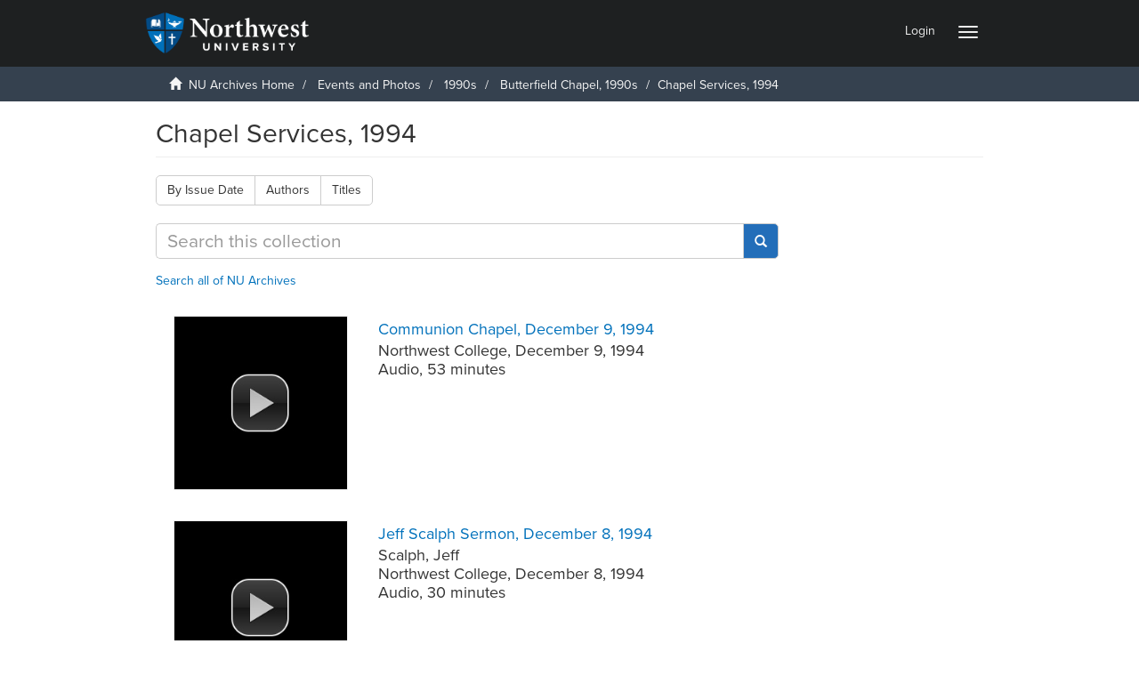

--- FILE ---
content_type: text/html;charset=utf-8
request_url: https://archives.northwestu.edu/handle/nu/62760
body_size: 50347
content:
<!DOCTYPE html>
            <!--[if lt IE 7]> <html class="no-js lt-ie9 lt-ie8 lt-ie7" lang="en"> <![endif]-->
            <!--[if IE 7]>    <html class="no-js lt-ie9 lt-ie8" lang="en"> <![endif]-->
            <!--[if IE 8]>    <html class="no-js lt-ie9" lang="en"> <![endif]-->
            <!--[if gt IE 8]><!--> <html class="no-js" lang="en"> <!--<![endif]-->
            <head><META http-equiv="Content-Type" content="text/html; charset=UTF-8">
<meta content="text/html; charset=UTF-8" http-equiv="Content-Type">
<meta content="IE=edge,chrome=1" http-equiv="X-UA-Compatible">
<meta content="width=device-width,initial-scale=1" name="viewport">
<meta content="JWk4dCNdRdCxXwUo6SjDO9s8QZ0uyFBhN51563F_LiA" name="google-site-verification">
<link rel="shortcut icon" href="/themes/Mirage2/images/favicon.ico">
<link rel="apple-touch-icon" href="/themes/Mirage2/images/apple-touch-icon.png">
<meta name="Generator" content="DSpace 5.4">
<meta property="og:url" content="">
<meta content="website" property="og:type">
<meta property="og:title" content="">
<meta property="og:description">
<meta property="og:image" content="">
<script src="//use.typekit.net/vrx0rwl.js"></script><script>try{Typekit.load();}catch(e){}</script>
<link href="https://cdnjs.cloudflare.com/ajax/libs/font-awesome/4.7.0/css/font-awesome.min.css" rel="stylesheet">
<link rel="stylesheet" href="/themes/Mirage2/scripts/viewerjs/viewer.css">
<script src="/themes/Mirage2/scripts/viewerjs/viewer.js"></script>
<link href="/themes/Mirage2/styles/main.css" rel="stylesheet">
<script src="/themes/Mirage2/vendor/jquery/jquery.min.js"> </script>
<link href="https://cdnjs.cloudflare.com/ajax/libs/lightgallery/1.6.11/css/lightgallery.css" rel="stylesheet" type="text/css">
<script src="https://cdnjs.cloudflare.com/ajax/libs/lightgallery/1.6.11/js/lightgallery.js" type="text/javascript"> </script><script src="https://cdnjs.cloudflare.com/ajax/libs/lg-zoom/1.1.0/lg-zoom.js" type="text/javascript"> </script><script src="https://cdnjs.cloudflare.com/ajax/libs/lg-fullscreen/1.0.1/lg-fullscreen.min.js" type="text/javascript"> </script><script src="https://cdnjs.cloudflare.com/ajax/libs/jquery-mousewheel/3.1.13/jquery.mousewheel.min.js"> </script><script src="https://cdnjs.cloudflare.com/ajax/libs/lg-hash/1.0.4/lg-hash.js" type="text/javascript"> </script><script src="https://cdnjs.cloudflare.com/ajax/libs/fotorama/4.6.4/fotorama.js"></script>
<link type="application/rss+xml" rel="alternate" href="/feed/rss_1.0/nu/62760">
<link type="application/rss+xml" rel="alternate" href="/feed/rss_2.0/nu/62760">
<link type="application/atom+xml" rel="alternate" href="/feed/atom_1.0/nu/62760">
<link type="application/opensearchdescription+xml" rel="search" href="https://archives.northwestu.edu:443/open-search/description.xml" title="DSpace">
<script>
			
                //Clear default text of emty text areas on focus
                function tFocus(element)
                {
                if (element.value == ' '){element.value='';}
                }
                //Clear default text of emty text areas on submit
                function tSubmit(form)
                {
                var defaultedElements = document.getElementsByTagName("textarea");
                for (var i=0; i != defaultedElements.length; i++){
                if (defaultedElements[i].value == ' '){
                defaultedElements[i].value='';}}
                }
                //Disable pressing 'enter' key to submit a form (otherwise pressing 'enter' causes a submission to start over)
                function disableEnterKey(e)
                {
                var key;

                if(window.event)
                key = window.event.keyCode;     //Internet Explorer
                else
                key = e.which;     //Firefox and Netscape

                if(key == 13)  //if "Enter" pressed, then disable!
                return false;
                else
                return true;
                }
            </script><!--[if lt IE 9]>
                <script src="/themes/Mirage2/vendor/html5shiv/dist/html5shiv.js"> </script>
                <script src="/themes/Mirage2/vendor/respond/dest/respond.min.js"> </script>
                <![endif]--><script src="/themes/Mirage2/vendor/modernizr/modernizr.js"> </script><script src="https://www.googletagmanager.com/gtag/js?id=G-0DLMS7C4J5" async="true"></script><script>
		  window.dataLayer = window.dataLayer || [];
		  function gtag(){dataLayer.push(arguments);}
		  gtag('js', new Date());

		  gtag('config', 'G-0DLMS7C4J5');
		</script>
<title>Chapel Services, 1994</title>
</head><body>
<script>
								  window.fbAsyncInit = function() {
									FB.init({
									  appId            : '2600024536899891',
									  autoLogAppEvents : true,
									  xfbml            : true,
									  version          : 'v4.0'
									});
								  };
								</script><script src="https://connect.facebook.net/en_US/sdk.js" defer="true" async="true"></script>
<header>
<div role="navigation" class="navbar navbar-default navbar-static-top">
<div class="container">
<div class="navbar-header">
<button data-toggle="offcanvas" class="navbar-toggle" type="button"><span class="sr-only">Toggle navigation</span><span class="icon-bar"></span><span class="icon-bar"></span><span class="icon-bar"></span></button><a class="navbar-brand" href="/"><img src="/themes/Mirage2//images/NU_Logo_Color_Reversed.png"></a>
<div class="navbar-header pull-right visible-xs hidden-sm hidden-md hidden-lg">
<ul class="nav nav-pills pull-left ">
<li>
<form method="get" action="/login" style="display: inline">
<button class="navbar-toggle navbar-link"><b aria-hidden="true" class="visible-xs glyphicon glyphicon-user"></b></button>
</form>
</li>
</ul>
</div>
</div>
<div class="navbar-header pull-right hidden-xs">
<ul class="nav navbar-nav pull-left"></ul>
<ul class="nav navbar-nav pull-left">
<li>
<a href="/login"><span class="hidden-xs">Login</span></a>
</li>
</ul>
<button type="button" class="navbar-toggle visible-sm" data-toggle="offcanvas"><span class="sr-only">Toggle navigation</span><span class="icon-bar"></span><span class="icon-bar"></span><span class="icon-bar"></span></button>
</div>
</div>
</div>
</header>
<div class="trail-wrapper hidden-print">
<div class="container">
<div class="row">
<div class="col-xs-12">
<div class="breadcrumb dropdown visible-xs">
<a data-toggle="dropdown" class="dropdown-toggle" role="button" href="#" id="trail-dropdown-toggle">Chapel Services, 1994&nbsp;<b class="caret"></b></a>
<ul aria-labelledby="trail-dropdown-toggle" role="menu" class="dropdown-menu">
<li role="presentation">
<a role="menuitem" href="/"><i aria-hidden="true" class="glyphicon glyphicon-home"></i>&nbsp;
                        NU Archives Home</a>
</li>
<li role="presentation">
<a role="menuitem" href="/handle/nu/398">Events and Photos</a>
</li>
<li role="presentation">
<a role="menuitem" href="/handle/nu/22647">1990s</a>
</li>
<li role="presentation">
<a role="menuitem" href="/handle/nu/62746">Butterfield Chapel, 1990s</a>
</li>
<li role="presentation" class="disabled">
<a href="#" role="menuitem">Chapel Services, 1994</a>
</li>
</ul>
</div>
<ul class="breadcrumb hidden-xs">
<li>
<i aria-hidden="true" class="glyphicon glyphicon-home"></i>&nbsp;
            <a href="/">NU Archives Home</a>
</li>
<li>
<a href="/handle/nu/398">Events and Photos</a>
</li>
<li>
<a href="/handle/nu/22647">1990s</a>
</li>
<li>
<a href="/handle/nu/62746">Butterfield Chapel, 1990s</a>
</li>
<li class="active">Chapel Services, 1994</li>
</ul>
</div>
</div>
</div>
</div>
<div class="hidden" id="no-js-warning-wrapper">
<div id="no-js-warning">
<div class="notice failure">JavaScript is disabled for your browser. Some features of this site may not work without it.</div>
</div>
</div>
<div class="container" id="main-container">
<div class="row row-offcanvas row-offcanvas-right">
<div class="horizontal-slider clearfix">
<div class="col-xs-12 col-sm-12 col-md-9 main-content">
<div>
<h2 class="ds-div-head page-header first-page-header">Chapel Services, 1994</h2>
<div id="aspect_artifactbrowser_CollectionViewer_div_collection-home" class="ds-static-div primary repository collection">
<div id="aspect_artifactbrowser_CollectionViewer_div_collection-search-browse" class="ds-static-div secondary search-browse">
<div id="aspect_browseArtifacts_CollectionBrowse_div_collection-browse" class="ds-static-div secondary browse">
<h3 class="ds-div-head">Browse by</h3>
<div id="aspect_browseArtifacts_CollectionBrowse_list_collection-browse" class="ds-static-div collection-browse">
<p class="ds-paragraph  btn-group">
<a href="/handle/nu/62760/browse?type=dateissued" class=" btn btn-default ">By Issue Date</a><a href="/handle/nu/62760/browse?type=author" class=" btn btn-default ">Authors</a><a href="/handle/nu/62760/browse?type=title" class=" btn btn-default ">Titles</a>
</p>
</div>
</div>
<div id="aspect_discovery_CollectionSearch_div_collection-search" class="ds-form-item row secondary search">
<div id="CollectionSearchwithScope">
<form onsubmit="javascript:tSubmit(this);" method="get" class="ds-interactive-div discover-search-box" id="aspect_discovery_CollectionSearch_div_general-query" action="/discover">
<fieldset class="ds-form-list" id="aspect_discovery_CollectionSearch_list_secondary-search">
<div class="col-sm-3 hidden">
<p>
<select name="scope" class="ds--field form-control secondary search secondary search" id="aspect_discovery_CollectionSearch_div_collection-search"><option selected value="nu/62760">
									This collection</option></select>
</p>
</div>
<div class="input-group discoverySearchBoxCollection">
<input placeholder="Search this collection" type="text" class="ds-text-field form-control" id="aspect_discovery_CollectionSearch_field_query" name="query"><span class="input-group-btn"><button title="Go" class="ds-button-field btn btn-primary"><span aria-hidden="true" class="glyphicon glyphicon-search"></span></button></span>
</div>
</fieldset>
</form>
</div>
</div>
<div>
<a href="https://archives.northwestu.edu/discover">Search all of NU Archives</a>
</div>
</div>
<div id="aspect_artifactbrowser_CollectionViewer_div_collection-view" class="ds-static-div secondary">
<!-- External Metadata URL: cocoon://metadata/handle/nu/62760/mets.xml-->
<div class="detail-view">&nbsp;
            
            
            </div>
</div>
<h3 class="ds-div-head">Recent Submissions</h3>
<div id="aspect_discovery_CollectionRecentSubmissions_div_collection-recent-submission" class="ds-static-div secondary recent-submission">
<ul class="ds-artifact-list list-unstyled">
<!-- External Metadata URL: cocoon://metadata/handle/nu/46574/mets.xml?sections=dmdSec,fileSec&fileGrpTypes=THUMBNAIL,ORIGINAL-->
<li class="ds-artifact-item odd">
<div class="item-wrapper row">
<div class="col-sm-3 hidden-xs">
<div class="thumbnail artifact-preview">
<a href="/handle/nu/46574" class="image-link"><img alt="Thumbnail" class="img-responsive" src="/themes/Mirage2//images/blackplay.jpg"></a>
</div>
</div>
<div class="col-sm-9">
<div class="artifact-description">
<h4 class="artifact-title">
<a href="/handle/nu/46574">Communion Chapel, December 9, 1994</a><span class="Z3988" title1="ctx_ver=Z39.88-2004&amp;rft_val_fmt=info%3Aofi%2Ffmt%3Akev%3Amtx%3Adc&amp;rft_id=archives.northwestu.edu%2Fhandle%2Fnu%2F46574&amp;rft_id=69&amp;rfr_id=info%3Asid%2Fdspace.org%3Arepository&amp;">
                    ﻿ 
                </span>
</h4>
<div class="artifact-info"> 
<span class="publisher-date h4"><small><span class="publisher">Northwest College</span>, <span class="date">December&nbsp;9,&nbsp;1994</span></small></span>
<br>
<span class="publisher-date h4"><small><span class="publisher">Audio, 53 minutes</span></small></span>
</div>
</div>
</div>
</div>
</li>
<!-- External Metadata URL: cocoon://metadata/handle/nu/46572/mets.xml?sections=dmdSec,fileSec&fileGrpTypes=THUMBNAIL,ORIGINAL-->
<li class="ds-artifact-item even">
<div class="item-wrapper row">
<div class="col-sm-3 hidden-xs">
<div class="thumbnail artifact-preview">
<a href="/handle/nu/46572" class="image-link"><img alt="Thumbnail" class="img-responsive" src="/themes/Mirage2//images/blackplay.jpg"></a>
</div>
</div>
<div class="col-sm-9">
<div class="artifact-description">
<h4 class="artifact-title">
<a href="/handle/nu/46572">Jeff Scalph Sermon, December 8, 1994</a><span class="Z3988" title1="ctx_ver=Z39.88-2004&amp;rft_val_fmt=info%3Aofi%2Ffmt%3Akev%3Amtx%3Adc&amp;rft_id=archives.northwestu.edu%2Fhandle%2Fnu%2F46572&amp;rft_id=69&amp;rfr_id=info%3Asid%2Fdspace.org%3Arepository&amp;">
                    ﻿ 
                </span>
</h4>
<div class="artifact-info">
<span class="author h4"><small><span class="ds-dc_contributor_author-authority">Scalph, Jeff</span></small></span> 
<br>
<span class="publisher-date h4"><small><span class="publisher">Northwest College</span>, <span class="date">December&nbsp;8,&nbsp;1994</span></small></span>
<br>
<span class="publisher-date h4"><small><span class="publisher">Audio, 30 minutes</span></small></span>
</div>
</div>
</div>
</div>
</li>
<!-- External Metadata URL: cocoon://metadata/handle/nu/46573/mets.xml?sections=dmdSec,fileSec&fileGrpTypes=THUMBNAIL,ORIGINAL-->
<li class="ds-artifact-item odd">
<div class="item-wrapper row">
<div class="col-sm-3 hidden-xs">
<div class="thumbnail artifact-preview">
<a href="/handle/nu/46573" class="image-link"><img alt="Thumbnail" class="img-responsive" src="/themes/Mirage2//images/blackplay.jpg"></a>
</div>
</div>
<div class="col-sm-9">
<div class="artifact-description">
<h4 class="artifact-title">
<a href="/handle/nu/46573">Arthur Self Sermon, December 7, 1994</a><span class="Z3988" title1="ctx_ver=Z39.88-2004&amp;rft_val_fmt=info%3Aofi%2Ffmt%3Akev%3Amtx%3Adc&amp;rft_id=archives.northwestu.edu%2Fhandle%2Fnu%2F46573&amp;rft_id=69&amp;rfr_id=info%3Asid%2Fdspace.org%3Arepository&amp;">
                    ﻿ 
                </span>
</h4>
<div class="artifact-info">
<span class="author h4"><small><span class="ds-dc_contributor_author-authority">Self, Arthur</span></small></span> 
<br>
<span class="publisher-date h4"><small><span class="publisher">Northwest College</span>, <span class="date">December&nbsp;7,&nbsp;1994</span></small></span>
<br>
<span class="publisher-date h4"><small><span class="publisher">Audio, 53 minutes</span></small></span>
</div>
</div>
</div>
</div>
</li>
<!-- External Metadata URL: cocoon://metadata/handle/nu/46571/mets.xml?sections=dmdSec,fileSec&fileGrpTypes=THUMBNAIL,ORIGINAL-->
<li class="ds-artifact-item even">
<div class="item-wrapper row">
<div class="col-sm-3 hidden-xs">
<div class="thumbnail artifact-preview">
<a href="/handle/nu/46571" class="image-link"><img alt="Thumbnail" class="img-responsive" src="/themes/Mirage2//images/blackplay.jpg"></a>
</div>
</div>
<div class="col-sm-9">
<div class="artifact-description">
<h4 class="artifact-title">
<a href="/handle/nu/46571">Praise and Worship Chapel, December 6, 1994</a><span class="Z3988" title1="ctx_ver=Z39.88-2004&amp;rft_val_fmt=info%3Aofi%2Ffmt%3Akev%3Amtx%3Adc&amp;rft_id=archives.northwestu.edu%2Fhandle%2Fnu%2F46571&amp;rft_id=69&amp;rfr_id=info%3Asid%2Fdspace.org%3Arepository&amp;">
                    ﻿ 
                </span>
</h4>
<div class="artifact-info">
<span class="author h4"><small><span class="ds-dc_contributor_author-authority">Johnson, Brent</span>; <span class="ds-dc_contributor_author-authority">Johnson, Celeste</span></small></span> 
<br>
<span class="publisher-date h4"><small><span class="publisher">Northwest College</span>, <span class="date">December&nbsp;6,&nbsp;1994</span></small></span>
<br>
<span class="publisher-date h4"><small><span class="publisher">Audio, 39 minutes</span></small></span>
</div>
</div>
</div>
</div>
</li>
<!-- External Metadata URL: cocoon://metadata/handle/nu/46570/mets.xml?sections=dmdSec,fileSec&fileGrpTypes=THUMBNAIL,ORIGINAL-->
<li class="ds-artifact-item odd">
<div class="item-wrapper row">
<div class="col-sm-3 hidden-xs">
<div class="thumbnail artifact-preview">
<a href="/handle/nu/46570" class="image-link"><img alt="Thumbnail" class="img-responsive" src="/themes/Mirage2//images/blackplay.jpg"></a>
</div>
</div>
<div class="col-sm-9">
<div class="artifact-description">
<h4 class="artifact-title">
<a href="/handle/nu/46570">Student Ministries Chapel, December 5, 1994</a><span class="Z3988" title1="ctx_ver=Z39.88-2004&amp;rft_val_fmt=info%3Aofi%2Ffmt%3Akev%3Amtx%3Adc&amp;rft_id=archives.northwestu.edu%2Fhandle%2Fnu%2F46570&amp;rft_id=69&amp;rfr_id=info%3Asid%2Fdspace.org%3Arepository&amp;">
                    ﻿ 
                </span>
</h4>
<div class="artifact-info"> 
<span class="publisher-date h4"><small><span class="publisher">Northwest College</span>, <span class="date">December&nbsp;5,&nbsp;1994</span></small></span>
<br>
<span class="publisher-date h4"><small><span class="publisher">Audio, 38 minutes</span></small></span>
</div>
</div>
</div>
</div>
</li>
<!-- External Metadata URL: cocoon://metadata/handle/nu/46584/mets.xml?sections=dmdSec,fileSec&fileGrpTypes=THUMBNAIL,ORIGINAL-->
<li class="ds-artifact-item even">
<div class="item-wrapper row">
<div class="col-sm-3 hidden-xs">
<div class="thumbnail artifact-preview">
<a href="/handle/nu/46584" class="image-link"><img alt="Thumbnail" class="img-responsive" src="/themes/Mirage2//images/blackplay.jpg"></a>
</div>
</div>
<div class="col-sm-9">
<div class="artifact-description">
<h4 class="artifact-title">
<a href="/handle/nu/46584">Bruce Crype Sermon, December 2, 1994</a><span class="Z3988" title1="ctx_ver=Z39.88-2004&amp;rft_val_fmt=info%3Aofi%2Ffmt%3Akev%3Amtx%3Adc&amp;rft_id=archives.northwestu.edu%2Fhandle%2Fnu%2F46584&amp;rft_id=69&amp;rfr_id=info%3Asid%2Fdspace.org%3Arepository&amp;">
                    ﻿ 
                </span>
</h4>
<div class="artifact-info">
<span class="author h4"><small><span class="ds-dc_contributor_author-authority">Crype, Bruce</span></small></span> 
<br>
<span class="publisher-date h4"><small><span class="publisher">Northwest College</span>, <span class="date">December&nbsp;2,&nbsp;1994</span></small></span>
<br>
<span class="publisher-date h4"><small><span class="publisher">Audio, 51 minutes</span></small></span>
</div>
</div>
</div>
</div>
</li>
<!-- External Metadata URL: cocoon://metadata/handle/nu/46569/mets.xml?sections=dmdSec,fileSec&fileGrpTypes=THUMBNAIL,ORIGINAL-->
<li class="ds-artifact-item odd">
<div class="item-wrapper row">
<div class="col-sm-3 hidden-xs">
<div class="thumbnail artifact-preview">
<a href="/handle/nu/46569" class="image-link"><img alt="Thumbnail" class="img-responsive" src="/themes/Mirage2//images/blackplay.jpg"></a>
</div>
</div>
<div class="col-sm-9">
<div class="artifact-description">
<h4 class="artifact-title">
<a href="/handle/nu/46569">Board of Directors, November 30, 1994</a><span class="Z3988" title1="ctx_ver=Z39.88-2004&amp;rft_val_fmt=info%3Aofi%2Ffmt%3Akev%3Amtx%3Adc&amp;rft_id=archives.northwestu.edu%2Fhandle%2Fnu%2F46569&amp;rft_id=69&amp;rfr_id=info%3Asid%2Fdspace.org%3Arepository&amp;">
                    ﻿ 
                </span>
</h4>
<div class="artifact-info"> 
<span class="publisher-date h4"><small><span class="publisher">Northwest College</span>, <span class="date">November&nbsp;30,&nbsp;1994</span></small></span>
<br>
<span class="publisher-date h4"><small><span class="publisher">Audio, 50 minutes</span></small></span>
</div>
</div>
</div>
</div>
</li>
<!-- External Metadata URL: cocoon://metadata/handle/nu/46568/mets.xml?sections=dmdSec,fileSec&fileGrpTypes=THUMBNAIL,ORIGINAL-->
<li class="ds-artifact-item even">
<div class="item-wrapper row">
<div class="col-sm-3 hidden-xs">
<div class="thumbnail artifact-preview">
<a href="/handle/nu/46568" class="image-link"><img alt="Thumbnail" class="img-responsive" src="/themes/Mirage2//images/blackplay.jpg"></a>
</div>
</div>
<div class="col-sm-9">
<div class="artifact-description">
<h4 class="artifact-title">
<a href="/handle/nu/46568">Dennis Davis Sermon, November 23, 1994</a><span class="Z3988" title1="ctx_ver=Z39.88-2004&amp;rft_val_fmt=info%3Aofi%2Ffmt%3Akev%3Amtx%3Adc&amp;rft_id=archives.northwestu.edu%2Fhandle%2Fnu%2F46568&amp;rft_id=69&amp;rfr_id=info%3Asid%2Fdspace.org%3Arepository&amp;">
                    ﻿ 
                </span>
</h4>
<div class="artifact-info">
<span class="author h4"><small><span class="ds-dc_contributor_author-authority">Davis, Dennis</span></small></span> 
<br>
<span class="publisher-date h4"><small><span class="publisher">Northwest College</span>, <span class="date">November&nbsp;23,&nbsp;1994</span></small></span>
<br>
<span class="publisher-date h4"><small><span class="publisher">Audio, 49 minutes</span></small></span>
</div>
</div>
</div>
</div>
</li>
<!-- External Metadata URL: cocoon://metadata/handle/nu/46567/mets.xml?sections=dmdSec,fileSec&fileGrpTypes=THUMBNAIL,ORIGINAL-->
<li class="ds-artifact-item odd">
<div class="item-wrapper row">
<div class="col-sm-3 hidden-xs">
<div class="thumbnail artifact-preview">
<a href="/handle/nu/46567" class="image-link"><img alt="Thumbnail" class="img-responsive" src="/themes/Mirage2//images/blackplay.jpg"></a>
</div>
</div>
<div class="col-sm-9">
<div class="artifact-description">
<h4 class="artifact-title">
<a href="/handle/nu/46567">ASB Chapel, November 22, 1994</a><span class="Z3988" title1="ctx_ver=Z39.88-2004&amp;rft_val_fmt=info%3Aofi%2Ffmt%3Akev%3Amtx%3Adc&amp;rft_id=archives.northwestu.edu%2Fhandle%2Fnu%2F46567&amp;rft_id=69&amp;rfr_id=info%3Asid%2Fdspace.org%3Arepository&amp;">
                    ﻿ 
                </span>
</h4>
<div class="artifact-info"> 
<span class="publisher-date h4"><small><span class="publisher">Northwest College</span>, <span class="date">November&nbsp;22,&nbsp;1994</span></small></span>
<br>
<span class="publisher-date h4"><small><span class="publisher">Audio, 35 minutes</span></small></span>
</div>
</div>
</div>
</div>
</li>
<!-- External Metadata URL: cocoon://metadata/handle/nu/46563/mets.xml?sections=dmdSec,fileSec&fileGrpTypes=THUMBNAIL,ORIGINAL-->
<li class="ds-artifact-item even">
<div class="item-wrapper row">
<div class="col-sm-3 hidden-xs">
<div class="thumbnail artifact-preview">
<a href="/handle/nu/46563" class="image-link"><img alt="Thumbnail" class="img-responsive" src="/themes/Mirage2//images/blackplay.jpg"></a>
</div>
</div>
<div class="col-sm-9">
<div class="artifact-description">
<h4 class="artifact-title">
<a href="/handle/nu/46563">Awards Chapel, November 21, 1994</a><span class="Z3988" title1="ctx_ver=Z39.88-2004&amp;rft_val_fmt=info%3Aofi%2Ffmt%3Akev%3Amtx%3Adc&amp;rft_id=archives.northwestu.edu%2Fhandle%2Fnu%2F46563&amp;rft_id=69&amp;rfr_id=info%3Asid%2Fdspace.org%3Arepository&amp;">
                    ﻿ 
                </span>
</h4>
<div class="artifact-info"> 
<span class="publisher-date h4"><small><span class="publisher">Northwest College</span>, <span class="date">November&nbsp;21,&nbsp;1994</span></small></span>
<br>
<span class="publisher-date h4"><small><span class="publisher">Audio, 59 minutes</span></small></span>
</div>
</div>
</div>
</div>
</li>
<!-- External Metadata URL: cocoon://metadata/handle/nu/46562/mets.xml?sections=dmdSec,fileSec&fileGrpTypes=THUMBNAIL,ORIGINAL-->
<li class="ds-artifact-item odd">
<div class="item-wrapper row">
<div class="col-sm-3 hidden-xs">
<div class="thumbnail artifact-preview">
<a href="/handle/nu/46562" class="image-link"><img alt="Thumbnail" class="img-responsive" src="/themes/Mirage2//images/blackplay.jpg"></a>
</div>
</div>
<div class="col-sm-9">
<div class="artifact-description">
<h4 class="artifact-title">
<a href="/handle/nu/46562">Larry Malcolm Sermon, November 18, 1994</a><span class="Z3988" title1="ctx_ver=Z39.88-2004&amp;rft_val_fmt=info%3Aofi%2Ffmt%3Akev%3Amtx%3Adc&amp;rft_id=archives.northwestu.edu%2Fhandle%2Fnu%2F46562&amp;rft_id=69&amp;rfr_id=info%3Asid%2Fdspace.org%3Arepository&amp;">
                    ﻿ 
                </span>
</h4>
<div class="artifact-info">
<span class="author h4"><small><span class="ds-dc_contributor_author-authority">Malcolm, Larry</span></small></span> 
<br>
<span class="publisher-date h4"><small><span class="publisher">Northwest College</span>, <span class="date">November&nbsp;18,&nbsp;1994</span></small></span>
<br>
<span class="publisher-date h4"><small><span class="publisher">Audio, 31 minutes</span></small></span>
</div>
</div>
</div>
</div>
</li>
<!-- External Metadata URL: cocoon://metadata/handle/nu/46561/mets.xml?sections=dmdSec,fileSec&fileGrpTypes=THUMBNAIL,ORIGINAL-->
<li class="ds-artifact-item even">
<div class="item-wrapper row">
<div class="col-sm-3 hidden-xs">
<div class="thumbnail artifact-preview">
<a href="/handle/nu/46561" class="image-link"><img alt="Thumbnail" class="img-responsive" src="/themes/Mirage2//images/blackplay.jpg"></a>
</div>
</div>
<div class="col-sm-9">
<div class="artifact-description">
<h4 class="artifact-title">
<a href="/handle/nu/46561">John Mills Sermon, November 17, 1994</a><span class="Z3988" title1="ctx_ver=Z39.88-2004&amp;rft_val_fmt=info%3Aofi%2Ffmt%3Akev%3Amtx%3Adc&amp;rft_id=archives.northwestu.edu%2Fhandle%2Fnu%2F46561&amp;rft_id=69&amp;rfr_id=info%3Asid%2Fdspace.org%3Arepository&amp;">
                    ﻿ 
                </span>
</h4>
<div class="artifact-info">
<span class="author h4"><small><span class="ds-dc_contributor_author-authority">Mills, John</span></small></span> 
<br>
<span class="publisher-date h4"><small><span class="publisher">Northwest College</span>, <span class="date">November&nbsp;17,&nbsp;1994</span></small></span>
<br>
<span class="publisher-date h4"><small><span class="publisher">Audio, 30 minutes</span></small></span>
</div>
</div>
</div>
</div>
</li>
<!-- External Metadata URL: cocoon://metadata/handle/nu/46560/mets.xml?sections=dmdSec,fileSec&fileGrpTypes=THUMBNAIL,ORIGINAL-->
<li class="ds-artifact-item odd">
<div class="item-wrapper row">
<div class="col-sm-3 hidden-xs">
<div class="thumbnail artifact-preview">
<a href="/handle/nu/46560" class="image-link"><img alt="Thumbnail" class="img-responsive" src="/themes/Mirage2//images/blackplay.jpg"></a>
</div>
</div>
<div class="col-sm-9">
<div class="artifact-description">
<h4 class="artifact-title">
<a href="/handle/nu/46560">Les Welk Sermon, November 16, 1994</a><span class="Z3988" title1="ctx_ver=Z39.88-2004&amp;rft_val_fmt=info%3Aofi%2Ffmt%3Akev%3Amtx%3Adc&amp;rft_id=archives.northwestu.edu%2Fhandle%2Fnu%2F46560&amp;rft_id=69&amp;rfr_id=info%3Asid%2Fdspace.org%3Arepository&amp;">
                    ﻿ 
                </span>
</h4>
<div class="artifact-info">
<span class="author h4"><small><span class="ds-dc_contributor_author-authority">Welk, Les</span></small></span> 
<br>
<span class="publisher-date h4"><small><span class="publisher">Northwest College</span>, <span class="date">November&nbsp;16,&nbsp;1994</span></small></span>
<br>
<span class="publisher-date h4"><small><span class="publisher">Audio, 55 minutes</span></small></span>
</div>
</div>
</div>
</div>
</li>
<!-- External Metadata URL: cocoon://metadata/handle/nu/46559/mets.xml?sections=dmdSec,fileSec&fileGrpTypes=THUMBNAIL,ORIGINAL-->
<li class="ds-artifact-item even">
<div class="item-wrapper row">
<div class="col-sm-3 hidden-xs">
<div class="thumbnail artifact-preview">
<a href="/handle/nu/46559" class="image-link"><img alt="Thumbnail" class="img-responsive" src="/themes/Mirage2//images/blackplay.jpg"></a>
</div>
</div>
<div class="col-sm-9">
<div class="artifact-description">
<h4 class="artifact-title">
<a href="/handle/nu/46559">MAPS Representatives, November 15, 1994</a><span class="Z3988" title1="ctx_ver=Z39.88-2004&amp;rft_val_fmt=info%3Aofi%2Ffmt%3Akev%3Amtx%3Adc&amp;rft_id=archives.northwestu.edu%2Fhandle%2Fnu%2F46559&amp;rft_id=69&amp;rfr_id=info%3Asid%2Fdspace.org%3Arepository&amp;">
                    ﻿ 
                </span>
</h4>
<div class="artifact-info">
<span class="author h4"><small><span class="ds-dc_contributor_author-authority">Henley, Lamar</span></small></span> 
<br>
<span class="publisher-date h4"><small><span class="publisher">Northwest College</span>, <span class="date">November&nbsp;15,&nbsp;1994</span></small></span>
<br>
<span class="publisher-date h4"><small><span class="publisher">Audio, 42 minutes</span></small></span>
</div>
</div>
</div>
</div>
</li>
<!-- External Metadata URL: cocoon://metadata/handle/nu/46566/mets.xml?sections=dmdSec,fileSec&fileGrpTypes=THUMBNAIL,ORIGINAL-->
<li class="ds-artifact-item odd">
<div class="item-wrapper row">
<div class="col-sm-3 hidden-xs">
<div class="thumbnail artifact-preview">
<a href="/handle/nu/46566" class="image-link"><img alt="Thumbnail" class="img-responsive" src="/themes/Mirage2//images/blackplay.jpg"></a>
</div>
</div>
<div class="col-sm-9">
<div class="artifact-description">
<h4 class="artifact-title">
<a href="/handle/nu/46566">Everett Stenhouse Sermon, November 11, 1994</a><span class="Z3988" title1="ctx_ver=Z39.88-2004&amp;rft_val_fmt=info%3Aofi%2Ffmt%3Akev%3Amtx%3Adc&amp;rft_id=archives.northwestu.edu%2Fhandle%2Fnu%2F46566&amp;rft_id=69&amp;rfr_id=info%3Asid%2Fdspace.org%3Arepository&amp;">
                    ﻿ 
                </span>
</h4>
<div class="artifact-info">
<span class="author h4"><small><span class="ds-dc_contributor_author-authority">Stenhouse, Everett</span></small></span> 
<br>
<span class="publisher-date h4"><small><span class="publisher">Northwest College</span>, <span class="date">November&nbsp;11,&nbsp;1994</span></small></span>
<br>
<span class="publisher-date h4"><small><span class="publisher">Audio, 38 minutes</span></small></span>
</div>
</div>
</div>
</div>
</li>
<!-- External Metadata URL: cocoon://metadata/handle/nu/46565/mets.xml?sections=dmdSec,fileSec&fileGrpTypes=THUMBNAIL,ORIGINAL-->
<li class="ds-artifact-item even">
<div class="item-wrapper row">
<div class="col-sm-3 hidden-xs">
<div class="thumbnail artifact-preview">
<a href="/handle/nu/46565" class="image-link"><img alt="Thumbnail" class="img-responsive" src="/themes/Mirage2//images/blackplay.jpg"></a>
</div>
</div>
<div class="col-sm-9">
<div class="artifact-description">
<h4 class="artifact-title">
<a href="/handle/nu/46565">Everett Stenhouse Sermon, November 10, 1994</a><span class="Z3988" title1="ctx_ver=Z39.88-2004&amp;rft_val_fmt=info%3Aofi%2Ffmt%3Akev%3Amtx%3Adc&amp;rft_id=archives.northwestu.edu%2Fhandle%2Fnu%2F46565&amp;rft_id=69&amp;rfr_id=info%3Asid%2Fdspace.org%3Arepository&amp;">
                    ﻿ 
                </span>
</h4>
<div class="artifact-info">
<span class="author h4"><small><span class="ds-dc_contributor_author-authority">Stenhouse, Everett</span></small></span> 
<br>
<span class="publisher-date h4"><small><span class="publisher">Northwest College</span>, <span class="date">November&nbsp;10,&nbsp;1994</span></small></span>
<br>
<span class="publisher-date h4"><small><span class="publisher">Audio, 42 minutes</span></small></span>
</div>
</div>
</div>
</div>
</li>
<!-- External Metadata URL: cocoon://metadata/handle/nu/46564/mets.xml?sections=dmdSec,fileSec&fileGrpTypes=THUMBNAIL,ORIGINAL-->
<li class="ds-artifact-item odd">
<div class="item-wrapper row">
<div class="col-sm-3 hidden-xs">
<div class="thumbnail artifact-preview">
<a href="/handle/nu/46564" class="image-link"><img alt="Thumbnail" class="img-responsive" src="/themes/Mirage2//images/blackplay.jpg"></a>
</div>
</div>
<div class="col-sm-9">
<div class="artifact-description">
<h4 class="artifact-title">
<a href="/handle/nu/46564">Everett Stenhouse Sermon, November 9, 1994</a><span class="Z3988" title1="ctx_ver=Z39.88-2004&amp;rft_val_fmt=info%3Aofi%2Ffmt%3Akev%3Amtx%3Adc&amp;rft_id=archives.northwestu.edu%2Fhandle%2Fnu%2F46564&amp;rft_id=69&amp;rfr_id=info%3Asid%2Fdspace.org%3Arepository&amp;">
                    ﻿ 
                </span>
</h4>
<div class="artifact-info">
<span class="author h4"><small><span class="ds-dc_contributor_author-authority">Stenhouse, Everett</span></small></span> 
<br>
<span class="publisher-date h4"><small><span class="publisher">Northwest College</span>, <span class="date">November&nbsp;9,&nbsp;1994</span></small></span>
<br>
<span class="publisher-date h4"><small><span class="publisher">Audio, 46 minutes</span></small></span>
</div>
</div>
</div>
</div>
</li>
<!-- External Metadata URL: cocoon://metadata/handle/nu/46558/mets.xml?sections=dmdSec,fileSec&fileGrpTypes=THUMBNAIL,ORIGINAL-->
<li class="ds-artifact-item even">
<div class="item-wrapper row">
<div class="col-sm-3 hidden-xs">
<div class="thumbnail artifact-preview">
<a href="/handle/nu/46558" class="image-link"><img alt="Thumbnail" class="img-responsive" src="/themes/Mirage2//images/blackplay.jpg"></a>
</div>
</div>
<div class="col-sm-9">
<div class="artifact-description">
<h4 class="artifact-title">
<a href="/handle/nu/46558">Praise and Worship Chapel, November 8, 1994</a><span class="Z3988" title1="ctx_ver=Z39.88-2004&amp;rft_val_fmt=info%3Aofi%2Ffmt%3Akev%3Amtx%3Adc&amp;rft_id=archives.northwestu.edu%2Fhandle%2Fnu%2F46558&amp;rft_id=69&amp;rfr_id=info%3Asid%2Fdspace.org%3Arepository&amp;">
                    ﻿ 
                </span>
</h4>
<div class="artifact-info">
<span class="author h4"><small><span class="ds-dc_contributor_author-authority">Rowden, Duff</span></small></span> 
<br>
<span class="publisher-date h4"><small><span class="publisher">Northwest College</span>, <span class="date">November&nbsp;8,&nbsp;1994</span></small></span>
<br>
<span class="publisher-date h4"><small><span class="publisher">Audio, 70 minutes</span></small></span>
</div>
</div>
</div>
</div>
</li>
<!-- External Metadata URL: cocoon://metadata/handle/nu/46557/mets.xml?sections=dmdSec,fileSec&fileGrpTypes=THUMBNAIL,ORIGINAL-->
<li class="ds-artifact-item odd">
<div class="item-wrapper row">
<div class="col-sm-3 hidden-xs">
<div class="thumbnail artifact-preview">
<a href="/handle/nu/46557" class="image-link"><img alt="Thumbnail" class="img-responsive" src="/themes/Mirage2//images/blackplay.jpg"></a>
</div>
</div>
<div class="col-sm-9">
<div class="artifact-description">
<h4 class="artifact-title">
<a href="/handle/nu/46557">ASB Chapel, November 7, 1994</a><span class="Z3988" title1="ctx_ver=Z39.88-2004&amp;rft_val_fmt=info%3Aofi%2Ffmt%3Akev%3Amtx%3Adc&amp;rft_id=archives.northwestu.edu%2Fhandle%2Fnu%2F46557&amp;rft_id=69&amp;rfr_id=info%3Asid%2Fdspace.org%3Arepository&amp;">
                    ﻿ 
                </span>
</h4>
<div class="artifact-info">
<span class="author h4"><small><span class="ds-dc_contributor_author-authority">Miller, Mike</span></small></span> 
<br>
<span class="publisher-date h4"><small><span class="publisher">Northwest College</span>, <span class="date">November&nbsp;7,&nbsp;1994</span></small></span>
<br>
<span class="publisher-date h4"><small><span class="publisher">Audio, 52 minutes</span></small></span>
</div>
</div>
</div>
</div>
</li>
<!-- External Metadata URL: cocoon://metadata/handle/nu/46556/mets.xml?sections=dmdSec,fileSec&fileGrpTypes=THUMBNAIL,ORIGINAL-->
<li class="ds-artifact-item even">
<div class="item-wrapper row">
<div class="col-sm-3 hidden-xs">
<div class="thumbnail artifact-preview">
<a href="/handle/nu/46556" class="image-link"><img alt="Thumbnail" class="img-responsive" src="/themes/Mirage2//images/blackplay.jpg"></a>
</div>
</div>
<div class="col-sm-9">
<div class="artifact-description">
<h4 class="artifact-title">
<a href="/handle/nu/46556">Dan Hickman Sermon, November 4, 1994</a><span class="Z3988" title1="ctx_ver=Z39.88-2004&amp;rft_val_fmt=info%3Aofi%2Ffmt%3Akev%3Amtx%3Adc&amp;rft_id=archives.northwestu.edu%2Fhandle%2Fnu%2F46556&amp;rft_id=69&amp;rfr_id=info%3Asid%2Fdspace.org%3Arepository&amp;">
                    ﻿ 
                </span>
</h4>
<div class="artifact-info">
<span class="author h4"><small><span class="ds-dc_contributor_author-authority">Hickman, Dan</span></small></span> 
<br>
<span class="publisher-date h4"><small><span class="publisher">Northwest College</span>, <span class="date">November&nbsp;4,&nbsp;1994</span></small></span>
<br>
<span class="publisher-date h4"><small><span class="publisher">Audio, 40 minutes</span></small></span>
</div>
</div>
</div>
</div>
</li>
</ul>
<p id="aspect_discovery_CollectionRecentSubmissions_p_recent-submission-view-more" class="ds-paragraph recentSubmissionViewMore">
<a href="/handle/nu/62760/recent-submissions">View more</a>
</p>
</div>
</div>
</div>
</div>
<div role="navigation" id="sidebar" class="col-xs-6 col-sm-3 sidebar-offcanvas">
<div class="word-break hidden-print" id="ds-options">
<div class="ds-option-set" id="ds-search-option">
<form method="post" class="" id="ds-search-form" action="/discover">
<fieldset>
<div class="input-group">
<input placeholder="Search" type="text" class="ds-text-field form-control" name="query"><span class="input-group-btn"><button title="Go" class="ds-button-field btn btn-primary"><span aria-hidden="true" class="glyphicon glyphicon-search"></span></button></span>
</div>
<div class="radio">
<label><input checked value="" name="scope" type="radio" id="ds-search-form-scope-all">Search NU Archives</label>
</div>
<div class="radio">
<label><input name="scope" type="radio" id="ds-search-form-scope-container" value="nu/62760">This Collection</label>
</div>
</fieldset>
</form>
</div>
<h2 class="ds-option-set-head  h6">Browse</h2>
<div id="aspect_viewArtifacts_Navigation_list_browse" class="list-group">
<a class="list-group-item active"><span class="h5 list-group-item-heading  h5">All of NU Archives</span></a><a href="/community-list" class="list-group-item ds-option">Categories &amp; Collections</a><a href="/browse?type=dateissued" class="list-group-item ds-option">By Issue Date</a><a href="/browse?type=author" class="list-group-item ds-option">Authors</a><a href="/browse?type=title" class="list-group-item ds-option">Titles</a><a class="list-group-item active"><span class="h5 list-group-item-heading  h5">This Collection</span></a><a href="/handle/nu/62760/browse?type=dateissued" class="list-group-item ds-option">By Issue Date</a><a href="/handle/nu/62760/browse?type=author" class="list-group-item ds-option">Authors</a><a href="/handle/nu/62760/browse?type=title" class="list-group-item ds-option">Titles</a>
</div>
<h2 class="ds-option-set-head  h6">My Account</h2>
<div id="aspect_viewArtifacts_Navigation_list_account" class="list-group">
<a href="/login" class="list-group-item ds-option">Login</a>
</div>
<div id="aspect_viewArtifacts_Navigation_list_context" class="list-group"></div>
<div id="aspect_viewArtifacts_Navigation_list_administrative" class="list-group"></div>
<h2 class="ds-option-set-head  h6">Discover</h2>
<div id="aspect_discovery_Navigation_list_discovery" class="list-group">
<a class="list-group-item active"><span class="h5 list-group-item-heading  h5">Author</span></a><a href="/handle/nu/62760/discover?filtertype=author&filter_relational_operator=authority&filter=87a47c6d-ab09-46e7-87fb-351006072a12" class="list-group-item ds-option">Davis, Dennis (11)</a><a href="/handle/nu/62760/discover?filtertype=author&filter_relational_operator=authority&filter=91c5375b-55ec-4c28-baa6-797196437644" class="list-group-item ds-option">Hipp, Monty (8)</a><a href="/handle/nu/62760/discover?filtertype=author&filter_relational_operator=authority&filter=3cbde3cc-3b84-4e7d-871e-ea9f66afe75a" class="list-group-item ds-option">Grant, David (3)</a><a href="/handle/nu/62760/discover?filtertype=author&filter_relational_operator=authority&filter=9f2a60a9-0076-49fc-96ea-9e27b903727d" class="list-group-item ds-option">Stenhouse, Everett (3)</a><a href="/handle/nu/62760/discover?filtertype=author&filter_relational_operator=authority&filter=ec395fc0-4e52-43e3-87e6-225d62ec11eb" class="list-group-item ds-option">Butz, Roger (2)</a><a href="/handle/nu/62760/discover?filtertype=author&filter_relational_operator=authority&filter=ff644a51-363f-48e1-b488-19186264ffa6" class="list-group-item ds-option">Emerson, Steve (2)</a><a href="/handle/nu/62760/discover?filtertype=author&filter_relational_operator=authority&filter=dd3a9b46-aa74-4522-a1eb-6ca9e767c486" class="list-group-item ds-option">Johnson, Brent (2)</a><a href="/handle/nu/62760/discover?filtertype=author&filter_relational_operator=authority&filter=4be21d10-0a0d-4077-84d0-c6757714d461" class="list-group-item ds-option">Johnson, Celeste (2)</a><a href="/handle/nu/62760/discover?filtertype=author&filter_relational_operator=authority&filter=9979fd6b-7316-472a-bc5b-9d9ff4ef4ce5" class="list-group-item ds-option">Rowden, Duff (2)</a><a href="/handle/nu/62760/discover?filtertype=author&filter_relational_operator=authority&filter=86aa7f6b-6a9a-4e4c-95d0-0efb27e44be7" class="list-group-item ds-option">Thompson, Michael (2)</a><a href="/handle/nu/62760/search-filter?field=author" class="list-group-item ds-option">... View More</a><a class="list-group-item active"><span class="h5 list-group-item-heading  h5">Subject</span></a><a href="/handle/nu/62760/discover?filtertype=subject&filter_relational_operator=equals&filter=Chapel" class="list-group-item ds-option">Chapel (76)</a><a href="/handle/nu/62760/discover?filtertype=subject&filter_relational_operator=equals&filter=Spiritual+Emphasis+Week" class="list-group-item ds-option">Spiritual Emphasis Week (10)</a><a href="/handle/nu/62760/discover?filtertype=subject&filter_relational_operator=equals&filter=Missions" class="list-group-item ds-option">Missions (8)</a><a href="/handle/nu/62760/discover?filtertype=subject&filter_relational_operator=equals&filter=Senior+Speaker" class="list-group-item ds-option">Senior Speaker (7)</a><a href="/handle/nu/62760/discover?filtertype=subject&filter_relational_operator=equals&filter=ASB" class="list-group-item ds-option">ASB (6)</a><a href="/handle/nu/62760/discover?filtertype=subject&filter_relational_operator=equals&filter=Holy+Week" class="list-group-item ds-option">Holy Week (4)</a><a href="/handle/nu/62760/discover?filtertype=subject&filter_relational_operator=equals&filter=Church+Ministries+Series" class="list-group-item ds-option">Church Ministries Series (3)</a><a href="/handle/nu/62760/discover?filtertype=subject&filter_relational_operator=equals&filter=District+Youth+Directors+%28DYDs%29" class="list-group-item ds-option">District Youth Directors (DYDs) (3)</a><a href="/handle/nu/62760/discover?filtertype=subject&filter_relational_operator=equals&filter=Heritage+Week" class="list-group-item ds-option">Heritage Week (3)</a><a href="/handle/nu/62760/discover?filtertype=subject&filter_relational_operator=equals&filter=Missions+Emphasis+Week" class="list-group-item ds-option">Missions Emphasis Week (3)</a><a href="/handle/nu/62760/search-filter?field=subject" class="list-group-item ds-option">... View More</a><a class="list-group-item active"><span class="h5 list-group-item-heading  h5">Date Issued</span></a><a href="/handle/nu/62760/discover?filtertype=dateIssued&filter_relational_operator=equals&filter=1994" class="list-group-item ds-option">1994 (120)</a>
</div>
<div id="aspect_statisticsGoogleAnalytics_Navigation_list_statistics" class="list-group"></div>
</div>
</div>
</div>
</div>
</div>
<script>if(!window.DSpace){window.DSpace={};}window.DSpace.context_path='';window.DSpace.theme_path='/themes/Mirage2/';</script><script src="/themes/Mirage2/scripts/theme.js"> </script><script>
                  (function(i,s,o,g,r,a,m){i['GoogleAnalyticsObject']=r;i[r]=i[r]||function(){
                  (i[r].q=i[r].q||[]).push(arguments)},i[r].l=1*new Date();a=s.createElement(o),
                  m=s.getElementsByTagName(o)[0];a.async=1;a.src=g;m.parentNode.insertBefore(a,m)
                  })(window,document,'script','//www.google-analytics.com/analytics.js','ga');

                  ga('create', 'G-0DLMS7C4J5', 'archives.northwestu.edu');
                  ga('send', 'pageview');
           </script>
</body><div class="hidden-xs hidden-sm footer-container">
<div id="footer_nav">
<div>
<nav>
<h2>
<a href="/page/about">About the Archives</a>
</h2>
<h2>
<a href="/page/donate">Donate</a>
</h2>
<h2>
<a href="/feedback">Share your stories</a>
</h2>
<h2>
<a href="https://library.northwestu.edu/scripts/names.php">Find Yourself in the Archives</a>
</h2>
<h2>
<a href="/page/policy">Policy</a>
</h2>
<h2>
<a href="/page/copyright">Copyright</a>
</h2>
</nav>
<div>
<p style="margin: 0 25px 0 -25px; text-align: center; font-size:.75em">
<img height="64px" src="https://archives.northwestu.edu/themes/Mirage2//images/NU_Logo_Color_Reversed.png">Maintained by the Northwest University Library </p>
<p style="margin: 0 25px 0 -25px; text-align: center; font-size:.75em">&copy; 2017 Northwest University</p>
</div>
</div>
<div>
<nav>
<h2>
<a href="/handle/nu/12">Scholarship <span class="fa"></span></a>
</h2>
<ul>
<li>
<a href="/handle/nu/158">Dissertations and Theses</a>
</li>
<li>
<a href="/handle/nu/156">Faculty Publications</a>
</li>
<li>
<a href="/handle/nu/1907">Syllabi</a>
</li>
</ul>
<h2>
<a href="/handle/nu/10">NU History <span class="fa"></span></a>
</h2>
<ul>
<li>
<a href="/handle/nu/411">Biographies</a>
</li>
<li>
<a href="/handle/nu/410">Histories</a>
</li>
<li>
<a href="/handle/nu/412">Objects</a>
</li>
<li>
<a href="/handle/nu/25953">Press Clippings</a>
</li>
</ul>
<h2>
<a href="/handle/nu/398">Events and Photos <span class="fa"></span></a>
</h2>
</nav>
</div>
<div>
<nav>
<h2>
<a href="/handle/nu/48">NU Publications <span class="fa"></span></a>
</h2>
<ul>
<li>
<a href="/handle/nu/50">Academic Catalog</a>
</li>
<li>
<a href="/handle/nu/51">Graduate Academic Catalog</a>
</li>
<li>
<a href="/handle/nu/149">Karisma Yearbook</a>
</li>
<li>
<a href="/handle/nu/49">The Talon Newspaper</a>
</li>
<li>
<a href="/handle/nu/55">Northwest Passages</a>
</li>
<li>
<a href="/handle/nu/66">Pursuit</a>
</li>
<li>
<a href="/handle/nu/14938">The Northwesterner</a>
</li>
<li>
<a href="/handle/nu/1789">Northwest</a>
</li>
<li>
<a href="/handle/nu/1014">Student Handbook</a>
</li>
<li>
<a href="/handle/nu/118">Student Bulletin</a>
</li>
</ul>
</nav>
</div>
<div class="four-column">
<nav>
<h2>
<a href="/handle/nu/68">Independent Collections <span class="fa"></span></a>
</h2>
<ul>
<li>
<a href="/handle/nu/69">Henry Ness</a>
</li>
<li>
<a href="/handle/nu/25068">Butterfield Family</a>
</li>
<li>
<a href="/handle/nu/1943">Eugene Bronson</a>
</li>
</ul>
<h2>
<a href="/handle/nu/52">Institutional Records <span class="fa"></span></a>
</h2>
<ul>
<li>
<a href="/handle/nu/25072">Employee Publications</a>
</li>
<li>
<a href="/handle/nu/97">Library</a>
</li>
</ul>
</nav>
</div>
</div>
</div><div class="visible-xs visible-sm footer-container">
<div id="footer_nav">
<div>
<nav>
<h2>
<a href="/page/about">About the Archives</a>
</h2>
<h2>
<a href="/page/donate">Donate</a>
</h2>
<h2>
<a href="/feedback">Share your stories</a>
</h2>
<h2>
<a href="https://library.northwestu.edu/scripts/names.php">Find Yourself in the Archives</a>
</h2>
<h2>
<a href="/page/policy">Policy</a>
</h2>
<h2>
<a href="/page/copyright">Copyright</a>
</h2>
</nav>
<div>
<p style="margin: 0 25px 0 -25px; text-align: center; font-size:.75em">
<img height="64px" src="https://archives.northwestu.edu/themes/Mirage2//images/NU_Logo_Color_Reversed.png">Maintained by the Northwest University Library </p>
<p style="margin: 0 25px 0 -25px; text-align: center; font-size:.75em">&copy; 2017 Northwest University</p>
</div>
</div>
<div>
<nav>
<h2>
<a href="/handle/nu/12">Scholarship <span class="fa"></span></a>
</h2>
<ul>
<li>
<a href="/handle/nu/158">Dissertations and Theses</a>
</li>
<li>
<a href="/handle/nu/156">Faculty Publications</a>
</li>
<li>
<a href="/handle/nu/1907">Syllabi</a>
</li>
</ul>
<h2>
<a href="/handle/nu/10">NU History <span class="fa"></span></a>
</h2>
<ul>
<li>
<a href="/handle/nu/411">Biographies</a>
</li>
<li>
<a href="/handle/nu/410">Histories</a>
</li>
<li>
<a href="/handle/nu/412">Objects</a>
</li>
<li>
<a href="/handle/nu/25953">Press Clippings</a>
</li>
</ul>
<h2>
<a href="/handle/nu/398">Events and Photos <span class="fa"></span></a>
</h2>
</nav>
</div>
<div>
<nav>
<h2>
<a href="/handle/nu/48">NU Publications <span class="fa"></span></a>
</h2>
<ul>
<li>
<a href="/handle/nu/50">Academic Catalog</a>
</li>
<li>
<a href="/handle/nu/51">Graduate Academic Catalog</a>
</li>
<li>
<a href="/handle/nu/149">Karisma Yearbook</a>
</li>
<li>
<a href="/handle/nu/49">The Talon Newspaper</a>
</li>
<li>
<a href="/handle/nu/55">Northwest Passages</a>
</li>
<li>
<a href="/handle/nu/66">Pursuit</a>
</li>
<li>
<a href="/handle/nu/14938">The Northwesterner</a>
</li>
<li>
<a href="/handle/nu/1789">Northwest</a>
</li>
<li>
<a href="/handle/nu/1014">Student Handbook</a>
</li>
<li>
<a href="/handle/nu/118">Student Bulletin</a>
</li>
</ul>
</nav>
</div>
<div class="four-column">
<nav>
<h2>
<a href="/handle/nu/68">Independent Collections <span class="fa"></span></a>
</h2>
<ul>
<li>
<a href="/handle/nu/69">Henry Ness</a>
</li>
<li>
<a href="/handle/nu/25068">Butterfield Family</a>
</li>
<li>
<a href="/handle/nu/1943">Eugene Bronson</a>
</li>
</ul>
<h2>
<a href="/handle/nu/52">Institutional Records <span class="fa"></span></a>
</h2>
<ul>
<li>
<a href="/handle/nu/25072">Employee Publications</a>
</li>
<li>
<a href="/handle/nu/97">Library</a>
</li>
</ul>
</nav>
</div>
</div>
</div></html>
